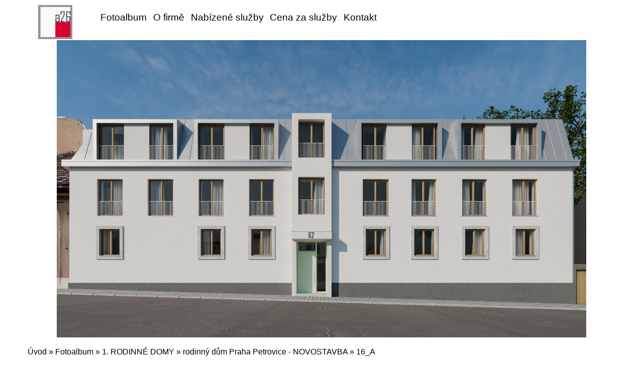

--- FILE ---
content_type: text/html; charset=UTF-8
request_url: https://www.atelier-a26.cz/fotoalbum/1.--rodinne-domy/rodinny-dum-praha-petrovice---novostavba/16_a.html
body_size: 4181
content:
<?xml version="1.0" encoding="utf-8"?>
<!DOCTYPE html PUBLIC "-//W3C//DTD XHTML 1.0 Transitional//EN" "http://www.w3.org/TR/xhtml1/DTD/xhtml1-transitional.dtd">
<html lang="cs" xml:lang="cs" xmlns="http://www.w3.org/1999/xhtml" xmlns:fb="http://ogp.me/ns/fb#">

<head>
    <meta http-equiv="content-type" content="text/html; charset=utf-8" />
    <meta name="description" content="Navrhování novostaveb, rekonstrukcí a interiérů.
Autorizovaná projektová dokumentace ve všech stupních.
Inženýring a realizace." />
    <meta name="keywords" content="Ing.arch.Andrea Pašková,architekt,Ing.arch.Andrea Plodková,Pašková,Plodková,projekt,architektura,design" />
    <meta name="robots" content="all,follow" />
    <meta name="author" content="www.atelier-a26.cz" />
    <meta name="viewport" content="width=device-width, initial-scale=1.0">
    <link rel="stylesheet" href="https://stackpath.bootstrapcdn.com/bootstrap/4.3.1/css/bootstrap.min.css">
    <script src="https://cdnjs.cloudflare.com/ajax/libs/popper.js/1.14.7/umd/popper.min.js"></script>
    <script src="https://stackpath.bootstrapcdn.com/bootstrap/4.3.1/js/bootstrap.min.js"></script>
    
    <title>
        www.atelier-a26.cz - Fotoalbum - 1.  RODINNÉ DOMY  - rodinný dům Praha Petrovice - NOVOSTAVBA - 16_A
     </title>
    <link rel="stylesheet" href="https://s3a.estranky.cz/css/d1000000430.css?nc=1689220530" type="text/css" /><style type="text/css">#header .inner_frame {
    background: url('/img/ulogo.445473.jpeg') center / contain no-repeat;
}</style><style type="text/css">.logo {
    background: url('/img/picture/7/%3Adesign%3Alogofirms%3A1000000430%3Alogo_new_a26_oriznute_a.jpg') center / contain no-repeat;
}</style>
<link rel="stylesheet" href="//code.jquery.com/ui/1.12.1/themes/base/jquery-ui.css">
<script src="//code.jquery.com/jquery-1.12.4.js"></script>
<script src="//code.jquery.com/ui/1.12.1/jquery-ui.js"></script>
<script type="text/javascript" src="https://s3c.estranky.cz/js/ui.js?nc=1" id="index_script" ></script><meta property="og:title" content="16_A" />
<meta property="og:type" content="article" />
<meta property="og:url" content="https://www.atelier-a26.cz/fotoalbum/1.--rodinne-domy/rodinny-dum-praha-petrovice---novostavba/16_a.html" />
<meta property="og:image" content="https://www.atelier-a26.cz/img/tiny/1259.jpg" />
<meta property="og:site_name" content="https://www.atelier-a26.cz" />
<meta property="og:description" content="" />
			<script type="text/javascript">
				dataLayer = [{
					'subscription': 'true',
				}];
			</script>
			
</head>


<body class="">
    <div id="whole-page">
        

        <!-- Because of the matter of accessibility (text browsers,
        voice readers) we include a link leading to the page content and
        navigation } you'll probably want to hide them using display: none
        in your stylesheet -->

        <a href="#articles" class="accessibility-links">Jdi na obsah</a>
        <a href="#navigation" class="accessibility-links">Jdi na menu</a>

        <button type="button" class="menu-toggle" onclick="menuToggle()" id="menu-toggle">
            <span></span>
            <span></span>
            <span></span>
        </button>

        <!-- Wrapping the document's visible part -->
        <div id="document">
        	
            <!-- header -->
            <header id="top" class="header color_a">
                 
                <div class="header-inner">
                    <a href="/" class="logo"></a>
                    
                    <!-- Such navigation allows both horizontal and vertical rendering -->
<div id="navigation">
 <div class="inner_frame">
     <nav class="navbar navbar-expand-lg navbar-light fixed-top bg-light-aplha ">
        <menu class="menu-type-standard">
            <ul class="navbar-nav ml-auto">
                    <li class=" nav-item">
  <a class="nav-link" href="/fotoalbum/">Fotoalbum</a>
     
</li><li class=" nav-item">
  <a class="nav-link" href="/clanky/o-firme.html">O firmě</a>
     
</li><li class=" nav-item">
  <a class="nav-link" href="/clanky/sluzby.html">Nabízené služby</a>
     
</li><li class=" nav-item">
  <a class="nav-link" href="/clanky/cena.html">Cena za služby</a>
     
</li><li class=" nav-item">
  <a class="nav-link" href="/clanky/KONTAKT.html">Kontakt</a>
     
</li>
            </ul>
        </menu>
    </nav>
<div id="clear6" class="clear">
          &nbsp;
        </div>
</div>
</div>
<!-- menu ending -->

                    <!-- header -->
<section class="intro">
  <div id="header" class="header-main">
     <div class="inner_frame">
        <!-- This construction allows easy image replacement -->
        <div class="title-desktop">
           <div class="wrapper ">
    <div class="side-panel ">
        <div class="side-panel-title">
            <h1 class="head-center hidden" style="display:none;"></h1>
            <br>
            <span title=""> </span>
             <a href="" class="pt-3 soc-ico soc-ico-fb"></a>
             <a href="" class="pt-3 ml-3 soc-ico soc-ico-ig"></a>
             <a href="" class="pt-3 ml-3 soc-ico soc-ico-youtube"></a>
             <a href="" class="pt-3 ml-3 soc-ico soc-ico-pinterest"></a>
             <a href="" class="last-icon-item soc-ico soc-ico-twitter"></a>
        </div>
    </div>
</div>
        </div>
        <div id="header-decoration" class="decoration">
        </div>
     </div>
     <div class="title-mobile">
            <div class="wrapper ">
    <div class="side-panel ">
        <div class="side-panel-title">
            <h1 class="head-center hidden" style="display:none;"></h1>
            <br>
            <span title=""> </span>
             <a href="" class="pt-3 soc-ico soc-ico-fb"></a>
             <a href="" class="pt-3 ml-3 soc-ico soc-ico-ig"></a>
             <a href="" class="pt-3 ml-3 soc-ico soc-ico-youtube"></a>
             <a href="" class="pt-3 ml-3 soc-ico soc-ico-pinterest"></a>
             <a href="" class="last-icon-item soc-ico soc-ico-twitter"></a>
        </div>
    </div>
</div>
      </div>
  </div>
</section>
<!-- /header -->
 
                </div>
            </header>
           
            <div class="content-wrapper">
                <!-- body of the page -->
                <section id="content">
                    <span id="kotva"></span>
                    <!-- Breadcrumb navigation -->
<div id="breadcrumb-nav">
  <a href="/">Úvod</a> &raquo; <a href="/fotoalbum/">Fotoalbum</a> &raquo; <a href="/fotoalbum/1.--rodinne-domy/">1.  RODINNÉ DOMY </a> &raquo; <a href="/fotoalbum/1.--rodinne-domy/rodinny-dum-praha-petrovice---novostavba/">rodinný dům Praha Petrovice - NOVOSTAVBA</a> &raquo; <span>16_A</span>
</div>

                    <script language="JavaScript" type="text/javascript">
  <!--
    index_setCookieData('index_curr_photo', 1259);
  //-->
</script>
<div id="slide">
<section class="galery-content ">
        <div class="container pt-3 pb-3 compact-gallery">
            <div class="row">
                <div class="col-lg-12">
                    <div class="row gallery-block">
                        <div class="p-0 item zoom-on-hover" style="background: white;">
                            
                              <h2>rodinný dům Praha Petrovice - NOVOSTAVBA</h2>
                               <h3 id="photo_curr_title">
                                   16_A
                                </h3>
                              <div id="click">
                                <div class="slide-img">
                                  <a href="/fotoalbum/1.--rodinne-domy/rodinny-dum-praha-petrovice---novostavba/15_a.html" class="previous-photo"  id="photo_prev_a" title="předchozí fotka"><span>&laquo;</span></a>  <!-- previous photo -->

                                  <a href="/fotoalbum/1.--rodinne-domy/rodinny-dum-praha-petrovice---novostavba/16_a.-.html" class="actual-photo" onclick="return index_photo_open(this,'_fullsize');" id="photo_curr_a"><img src="/img/mid/1259/16_a.jpg" alt="" width="460" height="345"  id="photo_curr_img" /></a>   <!-- actual shown photo -->

                                   
                                   <div class="fb-like" data-href="https://www.atelier-a26.cz/fotoalbum/1.--rodinne-domy/rodinny-dum-praha-petrovice---novostavba/16_a.html" data-layout="standard" data-show-faces="true" data-action="like" data-share="false" data-colorscheme="light"></div>
                                </div>

                                <div class="col-lg-12 pt-0 d-table">
                                    <div class="d-table-row">
                                        <p id="photo_curr_comment">
                                          
                                        </p>
                                       
                                    </div>
                                    <div class="text-center pt-4">

                                        <div class="slidenav">
                                            <!-- TODO: javascript -->
<script type="text/javascript">
  <!--
    var index_ss_type = "small";
    var index_ss_nexthref = "/fotoalbum/1.--rodinne-domy/rodinny-dum-praha-petrovice---novostavba/01_a.html";
    var index_ss_firsthref = "/fotoalbum/1.--rodinne-domy/rodinny-dum-praha-petrovice---novostavba/01_a.html";
    index_ss_init ();
  //-->
</script>


                                            <div class="back" id="photo_prev_div">
                                                    <span>
                                                        <a href="/fotoalbum/1.--rodinne-domy/rodinny-dum-praha-petrovice---novostavba/15_a.html" id="photo_ns_prev_a">&larr; Předchozí</a>

                                                    </span>
                                            </div>
                                            <div class="forward" id="photo_next_div">
                                                 <a href="/fotoalbum/1.--rodinne-domy/rodinny-dum-praha-petrovice---novostavba/">Zpět do složky</a>
                                                <a href="" class="ml-2 blue-link">
                                                     
                                                </a>

                                            </div>
                                            
                                        </div>
                                        <div id="timenav">Automatické procházení:&nbsp;<a href="javascript: index_ss_start(3)">3</a>&nbsp;|&nbsp;<a href="javascript: index_ss_start(4)">4</a>&nbsp;|&nbsp;<a href="javascript: index_ss_start(5)">5</a>&nbsp;|&nbsp;<a href="javascript: index_ss_start(6)">6</a>&nbsp;|&nbsp;<a href="javascript: index_ss_start(7)">7</a>&nbsp;(čas ve vteřinách)</div>
<script type="text/javascript">
  <!--
    var index_ss_textpause = 'Automatické procházení:&nbsp;<a href="javascript: index_ss_pause()">pozastavit</a>';
    var index_ss_textcontinue = 'Automatické procházení:&nbsp;<a href="javascript: index_ss_continue()">pokračovat</a>';
    var index_ss_textalert = 'Je zobrazena poslední fotografie. Budete pokračovat od první.';
  //-->
</script>

                                    </div>
                                </div>
                            </div>
                        </div>
                    </div>
                </div>
            </div>
        </div>
</section>
  <script type="text/javascript">
    <!--
      index_photo_init ();
    //-->
  </script>
</div>


                </section>
                    
                <section class="modules">
                    <div class="modaules-in">
                         
                        
                        
                        
                        <!-- Last photo -->
  <div id="last-photo" class="section">
    <h2>Poslední fotografie
      <span id="last-photo-decoration" class="decoration">
      </span></h2>
    <div class="inner_frame">
      <div class="wrap-of-wrap">
        <div class="wrap-of-photo">
          <a href="/fotoalbum/1.--rodinne-domy/rodinny-dum-krizkovsky-ujezdec---novostavba/#kotva">
            <img src="/img/mid/1285/04_.jpg" alt="04_" width="75" height="42" /></a>
        </div>
      </div>
      <span>
        <a href="/fotoalbum/1.--rodinne-domy/rodinny-dum-krizkovsky-ujezdec---novostavba/#kotva">rodinný dům Křížkovský Újezdec - NOVOSTAVBA</a>
      </span>
    </div>
  </div>
<!-- /Last photo -->

                        
                        
                        
                        
                        
                        
                        
                        
                        
                        
                    </div>
                </section>
            </div>
           <footer class="footer">
               
                <!-- Footer -->
<div class="footer-inner">


</div>
<div class="footer-content">
    <p>
        &copy; 2025 eStránky.cz <span class="hide">|</span> <a class="promolink promolink-paid" href="//www.estranky.cz/" title="Tvorba webových stránek zdarma, jednoduše a do 5 minut."><strong>Tvorba webových stránek</strong></a> 
        
        
        
        
        
        
    </p>
</div>
<!-- /Footer -->
            </footer>
            <div id="fb-root"></div>
<script async defer src="https://connect.facebook.net/cs_CZ/sdk.js#xfbml=1&version=v3.2&appId=979412989240140&autoLogAppEvents=1"></script><!-- NO GEMIUS -->
        </div>
    </div>
</body>

</html>